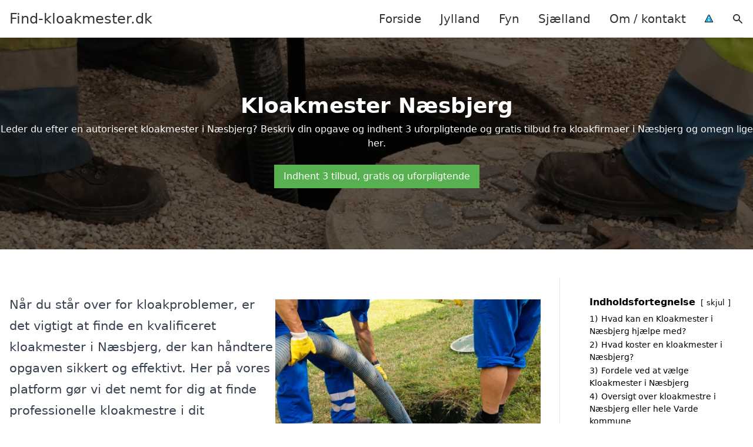

--- FILE ---
content_type: text/html; charset=UTF-8
request_url: https://find-kloakmester.dk/jylland/naesbjerg/
body_size: 15099
content:
<!DOCTYPE html><html lang="da-DK" style="scroll-behavior: smooth;"><head><title>
Kloakmester Næsbjerg - Få professionel hjælp fra erfarne kloakarbejdere og specialister i kloakløsninger. Vi tilbyder skræddersyede løsninger og konkurrencedygtige tilbud til både private og erhvervslivet. Kontakt os nu for en uforpligtende vurdering og kvalitetssikret kloakservice i Næsbjerg og omegn.</title><meta charset="UTF-8"><meta name="viewport" content="width=device-width, initial-scale=1"><link rel="profile" href="http://gmpg.org/xfn/11"><meta http-equiv="X-UA-Compatible" content="ie=edge"><link rel="shortcut icon" href="" type="image/x-icon"><link rel="icon" href="" type="image/x-icon"><meta name='robots' content='index, follow, max-image-preview:large, max-snippet:-1, max-video-preview:-1' /><style>img:is([sizes="auto" i], [sizes^="auto," i]) { contain-intrinsic-size: 3000px 1500px }</style><link rel='dns-prefetch' href='//www.googletagmanager.com'><link rel='dns-prefetch' href='//www.google-analytics.com'><link rel='dns-prefetch' href='//fonts.googleapis.com'><link rel='dns-prefetch' href='//fonts.gstatic.com'><meta name="description" content="Få professionel hjælp fra kloakmestere og kloakarbejdere i Næsbjerg. Se oversigt eller indhent tilbud på kloakservice i dag." /><link rel="canonical" href="https://find-kloakmester.dk/jylland/naesbjerg/" /><meta property="og:locale" content="da_DK" /><meta property="og:type" content="article" /><meta property="og:title" content="Kloakmester Næsbjerg - Få professionel hjælp fra erfarne kloakarbejdere og specialister i kloakløsninger. Vi tilbyder skræddersyede løsninger og konkurrencedygtige tilbud til både private og erhvervslivet. Kontakt os nu for en uforpligtende vurdering og kvalitetssikret kloakservice i Næsbjerg og omegn." /><meta property="og:description" content="Få professionel hjælp fra kloakmestere og kloakarbejdere i Næsbjerg. Se oversigt eller indhent tilbud på kloakservice i dag." /><meta property="og:url" content="https://find-kloakmester.dk/jylland/naesbjerg/" /><meta property="og:site_name" content="Find-kloakmester.dk" /><meta name="twitter:card" content="summary_large_image" /> <script type="application/ld+json" class="yoast-schema-graph">{"@context":"https://schema.org","@graph":[{"@type":"WebPage","@id":"https://find-kloakmester.dk/jylland/naesbjerg/","url":"https://find-kloakmester.dk/jylland/naesbjerg/","name":"Kloakmester Næsbjerg - Få professionel hjælp fra erfarne kloakarbejdere og specialister i kloakløsninger. Vi tilbyder skræddersyede løsninger og konkurrencedygtige tilbud til både private og erhvervslivet. Kontakt os nu for en uforpligtende vurdering og kvalitetssikret kloakservice i Næsbjerg og omegn.","isPartOf":{"@id":"https://find-kloakmester.dk/#website"},"datePublished":"2023-05-14T07:34:56+00:00","description":"Få professionel hjælp fra kloakmestere og kloakarbejdere i Næsbjerg. Se oversigt eller indhent tilbud på kloakservice i dag.","breadcrumb":{"@id":"https://find-kloakmester.dk/jylland/naesbjerg/#breadcrumb"},"inLanguage":"da-DK","potentialAction":[{"@type":"ReadAction","target":["https://find-kloakmester.dk/jylland/naesbjerg/"]}]},{"@type":"BreadcrumbList","@id":"https://find-kloakmester.dk/jylland/naesbjerg/#breadcrumb","itemListElement":[{"@type":"ListItem","position":1,"name":"Jylland","item":"https://find-kloakmester.dk/jylland/"},{"@type":"ListItem","position":2,"name":"Næsbjerg"}]},{"@type":"WebSite","@id":"https://find-kloakmester.dk/#website","url":"https://find-kloakmester.dk/","name":"Find-kloakmester.dk","description":"-","potentialAction":[{"@type":"SearchAction","target":{"@type":"EntryPoint","urlTemplate":"https://find-kloakmester.dk/?s={search_term_string}"},"query-input":{"@type":"PropertyValueSpecification","valueRequired":true,"valueName":"search_term_string"}}],"inLanguage":"da-DK"}]}</script> <link data-optimized="1" rel='stylesheet' id='wp-block-library-css' href='https://find-kloakmester.dk/wp-content/litespeed/css/e7b6cd80dc64c6e83a4d6d1ab16e5b41.css?ver=59574' type='text/css' media='all' /><style id='classic-theme-styles-inline-css' type='text/css'>/*! This file is auto-generated */
.wp-block-button__link{color:#fff;background-color:#32373c;border-radius:9999px;box-shadow:none;text-decoration:none;padding:calc(.667em + 2px) calc(1.333em + 2px);font-size:1.125em}.wp-block-file__button{background:#32373c;color:#fff;text-decoration:none}</style><style id='global-styles-inline-css' type='text/css'>:root{--wp--preset--aspect-ratio--square: 1;--wp--preset--aspect-ratio--4-3: 4/3;--wp--preset--aspect-ratio--3-4: 3/4;--wp--preset--aspect-ratio--3-2: 3/2;--wp--preset--aspect-ratio--2-3: 2/3;--wp--preset--aspect-ratio--16-9: 16/9;--wp--preset--aspect-ratio--9-16: 9/16;--wp--preset--color--black: #000000;--wp--preset--color--cyan-bluish-gray: #abb8c3;--wp--preset--color--white: #ffffff;--wp--preset--color--pale-pink: #f78da7;--wp--preset--color--vivid-red: #cf2e2e;--wp--preset--color--luminous-vivid-orange: #ff6900;--wp--preset--color--luminous-vivid-amber: #fcb900;--wp--preset--color--light-green-cyan: #7bdcb5;--wp--preset--color--vivid-green-cyan: #00d084;--wp--preset--color--pale-cyan-blue: #8ed1fc;--wp--preset--color--vivid-cyan-blue: #0693e3;--wp--preset--color--vivid-purple: #9b51e0;--wp--preset--gradient--vivid-cyan-blue-to-vivid-purple: linear-gradient(135deg,rgba(6,147,227,1) 0%,rgb(155,81,224) 100%);--wp--preset--gradient--light-green-cyan-to-vivid-green-cyan: linear-gradient(135deg,rgb(122,220,180) 0%,rgb(0,208,130) 100%);--wp--preset--gradient--luminous-vivid-amber-to-luminous-vivid-orange: linear-gradient(135deg,rgba(252,185,0,1) 0%,rgba(255,105,0,1) 100%);--wp--preset--gradient--luminous-vivid-orange-to-vivid-red: linear-gradient(135deg,rgba(255,105,0,1) 0%,rgb(207,46,46) 100%);--wp--preset--gradient--very-light-gray-to-cyan-bluish-gray: linear-gradient(135deg,rgb(238,238,238) 0%,rgb(169,184,195) 100%);--wp--preset--gradient--cool-to-warm-spectrum: linear-gradient(135deg,rgb(74,234,220) 0%,rgb(151,120,209) 20%,rgb(207,42,186) 40%,rgb(238,44,130) 60%,rgb(251,105,98) 80%,rgb(254,248,76) 100%);--wp--preset--gradient--blush-light-purple: linear-gradient(135deg,rgb(255,206,236) 0%,rgb(152,150,240) 100%);--wp--preset--gradient--blush-bordeaux: linear-gradient(135deg,rgb(254,205,165) 0%,rgb(254,45,45) 50%,rgb(107,0,62) 100%);--wp--preset--gradient--luminous-dusk: linear-gradient(135deg,rgb(255,203,112) 0%,rgb(199,81,192) 50%,rgb(65,88,208) 100%);--wp--preset--gradient--pale-ocean: linear-gradient(135deg,rgb(255,245,203) 0%,rgb(182,227,212) 50%,rgb(51,167,181) 100%);--wp--preset--gradient--electric-grass: linear-gradient(135deg,rgb(202,248,128) 0%,rgb(113,206,126) 100%);--wp--preset--gradient--midnight: linear-gradient(135deg,rgb(2,3,129) 0%,rgb(40,116,252) 100%);--wp--preset--font-size--small: 13px;--wp--preset--font-size--medium: 20px;--wp--preset--font-size--large: 36px;--wp--preset--font-size--x-large: 42px;--wp--preset--spacing--20: 0.44rem;--wp--preset--spacing--30: 0.67rem;--wp--preset--spacing--40: 1rem;--wp--preset--spacing--50: 1.5rem;--wp--preset--spacing--60: 2.25rem;--wp--preset--spacing--70: 3.38rem;--wp--preset--spacing--80: 5.06rem;--wp--preset--shadow--natural: 6px 6px 9px rgba(0, 0, 0, 0.2);--wp--preset--shadow--deep: 12px 12px 50px rgba(0, 0, 0, 0.4);--wp--preset--shadow--sharp: 6px 6px 0px rgba(0, 0, 0, 0.2);--wp--preset--shadow--outlined: 6px 6px 0px -3px rgba(255, 255, 255, 1), 6px 6px rgba(0, 0, 0, 1);--wp--preset--shadow--crisp: 6px 6px 0px rgba(0, 0, 0, 1);}:where(.is-layout-flex){gap: 0.5em;}:where(.is-layout-grid){gap: 0.5em;}body .is-layout-flex{display: flex;}.is-layout-flex{flex-wrap: wrap;align-items: center;}.is-layout-flex > :is(*, div){margin: 0;}body .is-layout-grid{display: grid;}.is-layout-grid > :is(*, div){margin: 0;}:where(.wp-block-columns.is-layout-flex){gap: 2em;}:where(.wp-block-columns.is-layout-grid){gap: 2em;}:where(.wp-block-post-template.is-layout-flex){gap: 1.25em;}:where(.wp-block-post-template.is-layout-grid){gap: 1.25em;}.has-black-color{color: var(--wp--preset--color--black) !important;}.has-cyan-bluish-gray-color{color: var(--wp--preset--color--cyan-bluish-gray) !important;}.has-white-color{color: var(--wp--preset--color--white) !important;}.has-pale-pink-color{color: var(--wp--preset--color--pale-pink) !important;}.has-vivid-red-color{color: var(--wp--preset--color--vivid-red) !important;}.has-luminous-vivid-orange-color{color: var(--wp--preset--color--luminous-vivid-orange) !important;}.has-luminous-vivid-amber-color{color: var(--wp--preset--color--luminous-vivid-amber) !important;}.has-light-green-cyan-color{color: var(--wp--preset--color--light-green-cyan) !important;}.has-vivid-green-cyan-color{color: var(--wp--preset--color--vivid-green-cyan) !important;}.has-pale-cyan-blue-color{color: var(--wp--preset--color--pale-cyan-blue) !important;}.has-vivid-cyan-blue-color{color: var(--wp--preset--color--vivid-cyan-blue) !important;}.has-vivid-purple-color{color: var(--wp--preset--color--vivid-purple) !important;}.has-black-background-color{background-color: var(--wp--preset--color--black) !important;}.has-cyan-bluish-gray-background-color{background-color: var(--wp--preset--color--cyan-bluish-gray) !important;}.has-white-background-color{background-color: var(--wp--preset--color--white) !important;}.has-pale-pink-background-color{background-color: var(--wp--preset--color--pale-pink) !important;}.has-vivid-red-background-color{background-color: var(--wp--preset--color--vivid-red) !important;}.has-luminous-vivid-orange-background-color{background-color: var(--wp--preset--color--luminous-vivid-orange) !important;}.has-luminous-vivid-amber-background-color{background-color: var(--wp--preset--color--luminous-vivid-amber) !important;}.has-light-green-cyan-background-color{background-color: var(--wp--preset--color--light-green-cyan) !important;}.has-vivid-green-cyan-background-color{background-color: var(--wp--preset--color--vivid-green-cyan) !important;}.has-pale-cyan-blue-background-color{background-color: var(--wp--preset--color--pale-cyan-blue) !important;}.has-vivid-cyan-blue-background-color{background-color: var(--wp--preset--color--vivid-cyan-blue) !important;}.has-vivid-purple-background-color{background-color: var(--wp--preset--color--vivid-purple) !important;}.has-black-border-color{border-color: var(--wp--preset--color--black) !important;}.has-cyan-bluish-gray-border-color{border-color: var(--wp--preset--color--cyan-bluish-gray) !important;}.has-white-border-color{border-color: var(--wp--preset--color--white) !important;}.has-pale-pink-border-color{border-color: var(--wp--preset--color--pale-pink) !important;}.has-vivid-red-border-color{border-color: var(--wp--preset--color--vivid-red) !important;}.has-luminous-vivid-orange-border-color{border-color: var(--wp--preset--color--luminous-vivid-orange) !important;}.has-luminous-vivid-amber-border-color{border-color: var(--wp--preset--color--luminous-vivid-amber) !important;}.has-light-green-cyan-border-color{border-color: var(--wp--preset--color--light-green-cyan) !important;}.has-vivid-green-cyan-border-color{border-color: var(--wp--preset--color--vivid-green-cyan) !important;}.has-pale-cyan-blue-border-color{border-color: var(--wp--preset--color--pale-cyan-blue) !important;}.has-vivid-cyan-blue-border-color{border-color: var(--wp--preset--color--vivid-cyan-blue) !important;}.has-vivid-purple-border-color{border-color: var(--wp--preset--color--vivid-purple) !important;}.has-vivid-cyan-blue-to-vivid-purple-gradient-background{background: var(--wp--preset--gradient--vivid-cyan-blue-to-vivid-purple) !important;}.has-light-green-cyan-to-vivid-green-cyan-gradient-background{background: var(--wp--preset--gradient--light-green-cyan-to-vivid-green-cyan) !important;}.has-luminous-vivid-amber-to-luminous-vivid-orange-gradient-background{background: var(--wp--preset--gradient--luminous-vivid-amber-to-luminous-vivid-orange) !important;}.has-luminous-vivid-orange-to-vivid-red-gradient-background{background: var(--wp--preset--gradient--luminous-vivid-orange-to-vivid-red) !important;}.has-very-light-gray-to-cyan-bluish-gray-gradient-background{background: var(--wp--preset--gradient--very-light-gray-to-cyan-bluish-gray) !important;}.has-cool-to-warm-spectrum-gradient-background{background: var(--wp--preset--gradient--cool-to-warm-spectrum) !important;}.has-blush-light-purple-gradient-background{background: var(--wp--preset--gradient--blush-light-purple) !important;}.has-blush-bordeaux-gradient-background{background: var(--wp--preset--gradient--blush-bordeaux) !important;}.has-luminous-dusk-gradient-background{background: var(--wp--preset--gradient--luminous-dusk) !important;}.has-pale-ocean-gradient-background{background: var(--wp--preset--gradient--pale-ocean) !important;}.has-electric-grass-gradient-background{background: var(--wp--preset--gradient--electric-grass) !important;}.has-midnight-gradient-background{background: var(--wp--preset--gradient--midnight) !important;}.has-small-font-size{font-size: var(--wp--preset--font-size--small) !important;}.has-medium-font-size{font-size: var(--wp--preset--font-size--medium) !important;}.has-large-font-size{font-size: var(--wp--preset--font-size--large) !important;}.has-x-large-font-size{font-size: var(--wp--preset--font-size--x-large) !important;}
:where(.wp-block-post-template.is-layout-flex){gap: 1.25em;}:where(.wp-block-post-template.is-layout-grid){gap: 1.25em;}
:where(.wp-block-columns.is-layout-flex){gap: 2em;}:where(.wp-block-columns.is-layout-grid){gap: 2em;}
:root :where(.wp-block-pullquote){font-size: 1.5em;line-height: 1.6;}</style><link data-optimized="1" rel='stylesheet' id='page-list-style-css' href='https://find-kloakmester.dk/wp-content/litespeed/css/44d4d78b59ca6dbb9affc10cfa3ebedb.css?ver=e57aa' type='text/css' media='all' /><link data-optimized="1" rel='stylesheet' id='pilanto_style-css' href='https://find-kloakmester.dk/wp-content/litespeed/css/00e42fb7b147ad2ee14e1dd6ad624f82.css?ver=548a9' type='text/css' media='all' /><link rel="https://api.w.org/" href="https://find-kloakmester.dk/wp-json/" /><link rel="alternate" title="JSON" type="application/json" href="https://find-kloakmester.dk/wp-json/wp/v2/pages/862" /><link rel='shortlink' href='https://find-kloakmester.dk/?p=862' /><meta name="google-site-verification" content="t6yXKJdfwWXL8I5OFEFiwfEi4TyN0yRkOvKhDL5GU60" /><meta name="ahrefs-site-verification" content="48c7db79bf705ba314dec3490fefe300e7b2a5d489025ab14d205b0650ed34b9"> <script charset="UTF-8" type="litespeed/javascript" data-src="//cdn.cookie-script.com/s/755f650a5d33214811aeba746c9f4ac6.js"></script><link href="[data-uri]" rel="icon" type="image/x-icon" /><style type="text/css" id="wp-custom-css">.wp-block-latest-posts li { margin-bottom: 15px; }
.greybox { background: #F1F1F1; padding: 1.5em; }
.prose-lg .greybox h2 {margin-top: 0em;}
.bluebox { background: #e7f8fb; padding: 1.5em; }
.prose-lg .bluebox h2 {margin-top: 0em;}



.page-id-8 .page-list li, .page-id-10 .page-list li, .page-id-134 .page-list li  {
    margin: 0 1em 1em 0;
    padding: 0;
    float: left;
}


.page-id-8 .page-list>li>:first-child, .page-id-8 .page-list>li>:last-child { margin: 0; }
.page-id-10 .page-list>li>:first-child, .page-id-10 .page-list>li>:last-child { margin: 0; }
.page-id-134 .page-list>li>:first-child, .page-id-134 .page-list>li>:last-child { margin: 0; }

.page-id-8 .page-list>li:before, .page-id-10 .page-list>li:before, .page-id-134 .page-list>li:before {
    content: none;
}


.page-id-8 .page-list li a, .page-id-10 .page-list li a, .page-id-134 .page-list li a {
    white-space: nowrap;
    padding: 13px 17px;
    display: block;
    min-width: 250px;
    border-radius: 5px;
    display: inline-block;
    text-align: center;
    color: #ffffff;
    background: #1e73be;
    font-size: 0.85em;
    text-decoration: none;
}

.page-id-8 .page-list li a:hover, .page-id-10 .page-list li a:hover, .page-id-134 .page-list li a:hover { background: #000000; color: #ffffff; }

.page-id-8 .page-list, .page-id-10 .page-list, .page-id-134 .page-list { clear:right; }</style><style>:root {
            --color-header-background: #ffffff;
            --color-header-submenu: #ebebeb;
            --color-header-submenu-submenu: #e0e0e0;
            --color-header-links: #333;
            --color-header-links_hover: #686868;
            --color-link-color: #1e73be;
            --color-link-color-hover: #1e3dbc;
            --color-button-background: #333;
            --color-button-background-hover: #333;
            --color-button-text: #fff;

        }

        [x-cloak] {
            display: none;
        }</style></head><body class="wp-singular page-template-default page page-id-862 page-child parent-pageid-8 wp-theme-Pilanto-WP-theme-master font-sans"><div id="top" class="h-12 md:h-16 extra-spacing"></div><header
class="fixed inset-x-0 top-0 z-30 shadow-md admin-bar-distance main-header"
:class="{'nav-active': show_menu, 'search-active': show_search}"
style="background-color: var(--color-header-background);"
x-data="{show_menu: false, show_search: false}"><div
class="container flex items-center justify-between h-12 px-4 mx-auto md:h-16"
style="background-color: var(--color-header-background);"
><div class="md:ml-4 xl:ml-0"><a href="https://find-kloakmester.dk/" class="block text-2xl">
Find-kloakmester.dk                            </a></div><div class="header-menu lg:flex lg:h-full"><div class="items-center header-menu-container lg:flex lg:h-full"><div class="menu-main-container"><ul id="menu-main" class="lg:flex list-reset lg:h-full"><li id="menu-item-28" class="menu-item menu-item-type-post_type menu-item-object-page menu-item-home menu-item-28"><a href="https://find-kloakmester.dk/">Forside</a></li><li id="menu-item-3719" class="menu-item menu-item-type-post_type menu-item-object-page current-page-ancestor menu-item-3719"><a href="https://find-kloakmester.dk/jylland/">Jylland</a></li><li id="menu-item-3720" class="menu-item menu-item-type-post_type menu-item-object-page menu-item-3720"><a href="https://find-kloakmester.dk/fyn/">Fyn</a></li><li id="menu-item-3721" class="menu-item menu-item-type-post_type menu-item-object-page menu-item-3721"><a href="https://find-kloakmester.dk/sjaelland/">Sjælland</a></li><li id="menu-item-31" class="menu-item menu-item-type-post_type menu-item-object-page menu-item-31"><a href="https://find-kloakmester.dk/om/">Om / kontakt</a></li><li id="menu-item-37" class="menu-item menu-item-type-custom menu-item-object-custom menu-item-37"><a href="/betingelser/"><img data-lazyloaded="1" src="[data-uri]" data-src="/wp-content/uploads/2023/03/iconsmall.png" width="14" height="13" alt="Betingelser" /><noscript><img src="/wp-content/uploads/2023/03/iconsmall.png" width="14" height="13" alt="Betingelser" /></noscript></a></li></ul></div><div
class="items-center hidden pl-4 cursor-pointer lg:flex lg:h-full"
@click="show_search = !show_search"
>
<svg class="w-5 h-5" fill="currentColor" viewBox="0 0 20 20" xmlns="http://www.w3.org/2000/svg"><path fill-rule="evenodd" d="M8 4a4 4 0 100 8 4 4 0 000-8zM2 8a6 6 0 1110.89 3.476l4.817 4.817a1 1 0 01-1.414 1.414l-4.816-4.816A6 6 0 012 8z" clip-rule="evenodd"></path></svg></div><form role="search" method="get" id="searchform" class="searchform" action="https://find-kloakmester.dk/"><div>
<label class="screen-reader-text" for="s">Søg efter:</label>
<input type="text" value="" name="s" id="s" />
<input type="submit" id="searchsubmit" value="Søg" /></div></form></div></div><div class="flex items-center justify-end w-12 lg:hidden">
<a
@click.prevent="show_menu = !show_menu"
href="#"
class="flex items-center"
>
<span class="mr-4 nav-opener">
<span>menu</span>
</span>
<span
class="w-12 text-sm font-light"
x-show="!show_menu"
>
Menu                </span>
<span
class="w-12 text-sm font-light"
x-show="show_menu"
x-cloak
>
Luk                </span>
</a></div></div></header><div class=""><div class="relative py-10 mb-12 overflow-hidden md:py-24"><div class="absolute inset-0 z-10 bg-black" style="opacity: 60%;"></div><div class="absolute inset-0 z-0">
<img data-lazyloaded="1" src="[data-uri]" width="2560" height="500" data-src="https://find-kloakmester.dk/wp-content/uploads/2023/09/kloakarbejdere.jpg.webp" class="w-full h-full object-cover" alt="Kloakarbejdere" decoding="async" fetchpriority="high" data-srcset="https://find-kloakmester.dk/wp-content/uploads/2023/09/kloakarbejdere.jpg.webp 2560w, https://find-kloakmester.dk/wp-content/uploads/2023/09/kloakarbejdere-527x103.jpg.webp 527w, https://find-kloakmester.dk/wp-content/uploads/2023/09/kloakarbejdere-1095x214.jpg.webp 1095w, https://find-kloakmester.dk/wp-content/uploads/2023/09/kloakarbejdere-768x150.jpg.webp 768w, https://find-kloakmester.dk/wp-content/uploads/2023/09/kloakarbejdere-1536x300.jpg.webp 1536w, https://find-kloakmester.dk/wp-content/uploads/2023/09/kloakarbejdere-2048x400.jpg.webp 2048w" data-sizes="(max-width: 2560px) 100vw, 2560px" /><noscript><img width="2560" height="500" src="https://find-kloakmester.dk/wp-content/uploads/2023/09/kloakarbejdere.jpg.webp" class="w-full h-full object-cover" alt="Kloakarbejdere" decoding="async" fetchpriority="high" srcset="https://find-kloakmester.dk/wp-content/uploads/2023/09/kloakarbejdere.jpg.webp 2560w, https://find-kloakmester.dk/wp-content/uploads/2023/09/kloakarbejdere-527x103.jpg.webp 527w, https://find-kloakmester.dk/wp-content/uploads/2023/09/kloakarbejdere-1095x214.jpg.webp 1095w, https://find-kloakmester.dk/wp-content/uploads/2023/09/kloakarbejdere-768x150.jpg.webp 768w, https://find-kloakmester.dk/wp-content/uploads/2023/09/kloakarbejdere-1536x300.jpg.webp 1536w, https://find-kloakmester.dk/wp-content/uploads/2023/09/kloakarbejdere-2048x400.jpg.webp 2048w" sizes="(max-width: 2560px) 100vw, 2560px" /></noscript></div><div class="container relative z-20 mx-auto"><h1 class="mb-2 text-2xl font-bold text-center text-white md:text-4xl">
Kloakmester Næsbjerg</h1><div class="text-center text-white"><p>Leder du efter en autoriseret kloakmester i Næsbjerg? Beskriv din opgave og indhent 3 uforpligtende og gratis tilbud fra kloakfirmaer i Næsbjerg og omegn lige her.</p></div><div class="flex flex-wrap justify-center mt-4">
<a
href="https://www.partner-ads.com/dk/klikbanner.php?partnerid=15447&bannerid=25692&htmlurl=https://www.3byggetilbud.dk/tilbud/kloak/"
class="inline-block px-4 py-2 m-2 transition duration-200 hover:opacity-90"
style="background:#58b151;color: #ffffff;"
target="_blank"
>Indhent 3 tilbud, gratis og uforpligtende</a></div></div></div><div class="container px-4 mx-auto mb-12 lg:flex"><div class="flex-grow max-w-full prose prose-lg lg:w-0 content lg:pr-8 lg:border-r"><div class="wp-block-columns is-layout-flex wp-container-core-columns-is-layout-9d6595d7 wp-block-columns-is-layout-flex"><div class="wp-block-column is-layout-flow wp-block-column-is-layout-flow"><p>Når du står over for kloakproblemer, er det vigtigt at finde en kvalificeret kloakmester i Næsbjerg, der kan håndtere opgaven sikkert og effektivt. Her på vores platform gør vi det nemt for dig at finde professionelle kloakmestre i dit lokalområde, så du kan få den hjælp, du har brug for.</p><p>Uanset om du har brug for inspektion, reparation eller installation, kan du hurtigt indhente tilbud fra erfarne fagfolk, der kender til alle de specifikke udfordringer, der kan opstå. Lad os hjælpe dig med at få det rette tilbud fra en pålidelig kloakmester i Næsbjerg.</p><a href="https://www.partner-ads.com/dk/klikbanner.php?partnerid=15447&amp;bannerid=25692&amp;htmlurl=https://www.3byggetilbud.dk/tilbud/kloak/" class="py-2 px-4 transition no-underline duration-200hover:opacity-90 cta-button inline-block" style="background: #58b151;color: #ffffff;text-decoration: none;" target="_blank" rel="nofollow">Indhent 3 tilbud, gratis og uforpligtende</a></div><div class="wp-block-column is-layout-flow wp-block-column-is-layout-flow"><figure class="wp-block-image size-full"><img data-lazyloaded="1" src="[data-uri]" decoding="async" width="1000" height="666" data-src="https://find-kloakmester.dk/wp-content/uploads/2023/09/kloakmester-paa-arbejde.jpg" alt="Kloakmester på arbejde" class="wp-image-3730" data-srcset="https://find-kloakmester.dk/wp-content/uploads/2023/09/kloakmester-paa-arbejde.jpg 1000w, https://find-kloakmester.dk/wp-content/uploads/2023/09/kloakmester-paa-arbejde-527x351.jpg.webp 527w, https://find-kloakmester.dk/wp-content/uploads/2023/09/kloakmester-paa-arbejde-768x511.jpg.webp 768w" data-sizes="(max-width: 1000px) 100vw, 1000px"><noscript><img decoding="async" width="1000" height="666" src="https://find-kloakmester.dk/wp-content/uploads/2023/09/kloakmester-paa-arbejde.jpg" alt="Kloakmester på arbejde" class="wp-image-3730" srcset="https://find-kloakmester.dk/wp-content/uploads/2023/09/kloakmester-paa-arbejde.jpg 1000w, https://find-kloakmester.dk/wp-content/uploads/2023/09/kloakmester-paa-arbejde-527x351.jpg.webp 527w, https://find-kloakmester.dk/wp-content/uploads/2023/09/kloakmester-paa-arbejde-768x511.jpg.webp 768w" sizes="(max-width: 1000px) 100vw, 1000px"></noscript></figure></div></div><div class="lwptoc lwptoc-autoWidth lwptoc-baseItems lwptoc-inherit" data-smooth-scroll="1" data-smooth-scroll-offset="100"><div class="lwptoc_i"><div class="lwptoc_header">
<b class="lwptoc_title">Indholdsfortegnelse</b>                    <span class="lwptoc_toggle">
<a href="#" class="lwptoc_toggle_label" data-label="vis">skjul</a>            </span></div><div class="lwptoc_items lwptoc_items-visible"><ul class="lwptoc_itemWrap"><li class="lwptoc_item">    <a href="#hvad-kan-en-kloakmester-i-naesbjerg-hjaelpe-med">
<span class="lwptoc_item_number">1)</span>
<span class="lwptoc_item_label">Hvad kan en Kloakmester i Næsbjerg hjælpe med?</span>
</a></li><li class="lwptoc_item">    <a href="#hvad-koster-en-kloakmester-i-naesbjerg">
<span class="lwptoc_item_number">2)</span>
<span class="lwptoc_item_label">Hvad koster en kloakmester i Næsbjerg?</span>
</a></li><li class="lwptoc_item">    <a href="#fordele-ved-at-vaelge-kloakmester-i-naesbjerg">
<span class="lwptoc_item_number">3)</span>
<span class="lwptoc_item_label">Fordele ved at vælge Kloakmester i Næsbjerg</span>
</a></li><li class="lwptoc_item">    <a href="#oversigt-over-kloakmestre-i-naesbjerg-eller-hele-varde-kommune">
<span class="lwptoc_item_number">4)</span>
<span class="lwptoc_item_label">Oversigt over kloakmestre i Næsbjerg eller hele Varde kommune</span>
</a></li><li class="lwptoc_item">    <a href="#sog-efter-en-dygtig-kloakmester-i-de-omkringliggende-byer-til-naesbjerg">
<span class="lwptoc_item_number">5)</span>
<span class="lwptoc_item_label">Søg efter en dygtig Kloakmester i de omkringliggende byer til Næsbjerg?</span>
</a></li><li class="lwptoc_item">    <a href="#find-en-kloakmester-i-hele-danmark">
<span class="lwptoc_item_number">6)</span>
<span class="lwptoc_item_label">Find en kloakmester i hele Danmark</span>
</a></li></ul></div></div></div><h2><span id="hvad-kan-en-kloakmester-i-naesbjerg-hjaelpe-med"><span id="hvad-kan-en-kloakmester-i-naesbjerg-hjaelpe-med"><span id="hvad-kan-en-kloakmester-i-naesbjerg-hjaelpe-med">Hvad kan en Kloakmester i Næsbjerg hjælpe med?</span></span></span></h2><p>En kloakmester i Næsbjerg er en uvurderlig ressource, når det kommer til håndtering af kloak- og afløbsproblemer. Uanset om du står over for små reparationer eller større anlægsarbejde, er det vigtigt at finde en kompetent fagperson, der kan sikre, at dine kloaksystemer fungerer korrekt. Kloakmesteren har både den nødvendige ekspertise og det rette udstyr til at løse en række problemer, du måske står overfor i dit hjem eller virksomhed. Her er nogle af de opgaver, en kloakmester typisk kan hjælpe med:</p><ul><li><strong>Inspektion af kloak og afløb:</strong> Kloakmesteren kan udføre en grundig inspektion af dit kloaksystem for at identificere skader, tilstopninger eller andre problemer.</li><li><strong>Rensning af tilstoppede afløb:</strong> Hvis du oplever, at vandet ikke løber ordentligt væk, kan kloakmesteren rense dine afløb og sikre, at vandet ledes korrekt væk fra dine installationer.</li><li><strong>Reparation af kloakker:</strong> I tilfælde af skader såsom sprækker eller brud på rørene, kan kloakmesteren udføre de nødvendige reparationer for at forhindre yderligere skader.</li><li><strong>Opbygning af nye kloaksystemer:</strong> Hvis du bygger nyt eller renoverer, kan en kloakmester designe og installere et effektivt kloaksystem, der opfylder lokale forskrifter og dine behov.</li><li><strong>Stormvandsløsninger:</strong> Kloakmesteren kan også hjælpe med at håndtere regnvand og stormvand ved at installere passende drænsystemer.</li><li><strong>Videoinspektion:</strong> Med moderne teknologi kan kloakmesteren udføre videoinspektion af dine rør for at få en præcis vurdering af tilstanden.</li><li><strong>Vedligeholdelse af kloaksystemer:</strong> Regelmæssig vedligeholdelse kan forlænge levetiden på dit kloaksystem og forebygge fremtidige problemer. Kloakmesteren kan hjælpe med planlægning og udførelse af vedligeholdelsesopgaver.</li></ul><p>Det er vigtigt at vælge en lokal kloakmester i Næsbjerg, da de har kendskab til områdets kloakforhold og kan reagere hurtigt i tilfælde af nødsituationer. En lokal fagmand kan også give dig løbende rådgivning om, hvordan du bedst passer på dit kloaksystem, og hvilke forebyggende foranstaltninger du kan tage.</p><p>Når du leder efter en kloakmester, er det en god idé at indhente tilbud fra flere forskellige firmaer. Dette kan give dig mulighed for at sammenligne priser, tjenester og anmeldelser fra tidligere kunder. Hos find-kloakmester.dk kan du nemt få overblik over kloakmestere i dit område og anmode om tilbud, så du kan få det bedste valg til dine behov.</p><p>Glem ikke, at en god kloakmester ikke kun er en teknisk ekspert, men også en partner, der kan hjælpe med at sikre, at dit hjem eller din virksomhed forbliver fri for vandproblemer og kloakrelaterede udfordringer. Ved at vælge en professionel og erfaren kloakmester sikrer du, at dit kloaksystem fungerer optimalt og at dit hjem forbliver sikkert og komfortabelt.</p><a href="https://www.partner-ads.com/dk/klikbanner.php?partnerid=15447&amp;bannerid=25692&amp;htmlurl=https://www.3byggetilbud.dk/tilbud/kloak/" class="py-2 px-4 transition no-underline duration-200hover:opacity-90 cta-button inline-block" style="background: #58b151;color: #ffffff;text-decoration: none;" target="_blank" rel="nofollow">Indhent 3 tilbud, gratis og uforpligtende</a><h2><span id="hvad-koster-en-kloakmester-i-naesbjerg"><span id="hvad-koster-en-kloakmester-i-naesbjerg"><span id="hvad-koster-en-kloakmester-i-naesbjerg">Hvad koster en kloakmester i Næsbjerg?</span></span></span></h2><p>Når du står overfor behovet for en kloakmester i Næsbjerg, er det naturligt at undre sig over, hvad udgifterne vil være. Prisen på kloakarbejde kan variere afhængigt af flere faktorer som størrelsen på opgaven, det nødvendige udstyr og den tid, der skal bruges. Generelt kan du forvente at betale mellem 500 og 1.500 kroner i timen, men det er ofte en god idé at indhente flere tilbud for at sikre, at du får en fair pris.</p><p>Når du leder efter en kvalificeret kloakmester, er her nogle elementer at holde øje med:</p><ul><li>Erfaring og uddannelse</li><li>Referencer fra tidligere kunder</li><li>Transportomkostninger</li><li>Materielomkostninger</li><li>Eventuelle tillæg ved akutte opgaver</li></ul><p>Brug find-kloakmester.dk til nemt at finde og sammenligne kloakmestere i Næsbjerg og få skræddersyede tilbud. Dermed kan du tage en informeret beslutning, der passer til dine behov og budget.</p><a href="https://www.partner-ads.com/dk/klikbanner.php?partnerid=15447&amp;bannerid=25692&amp;htmlurl=https://www.3byggetilbud.dk/tilbud/kloak/" class="py-2 px-4 transition no-underline duration-200hover:opacity-90 cta-button inline-block" style="background: #58b151;color: #ffffff;text-decoration: none;" target="_blank" rel="nofollow">Indhent 3 tilbud, gratis og uforpligtende</a><h2><span id="fordele-ved-at-vaelge-kloakmester-i-naesbjerg"><span id="fordele-ved-at-vaelge-kloakmester-i-naesbjerg"><span id="fordele-ved-at-vaelge-kloakmester-i-naesbjerg">Fordele ved at vælge Kloakmester i Næsbjerg</span></span></span></h2><p>Når du står over for kloakproblemer, er det vigtigt at vælge en professionel kloakmester i Næsbjerg. En lokal kloakmester har den nødvendige erfaring og kendskab til de specifikke forhold i området, hvilket kan være en stor fordel, når der skal løses udfordringer med drænsystemer, tilslutninger eller vedligeholdelse. Når du vælger en lokal ekspert, sikrer du, at opgaven bliver udført hurtigt og effektivt, da vedkommende kender de lokale bestemmelser og de bedste løsninger for netop dit hus og grund.</p><p>Her er nogle af fordelene ved at vælge en kloakmester i Næsbjerg:</p><ul><li>Ekspertise i lokale forhold og regulativer.</li><li>Skarpe priser på tilbud, da du lokaliserer håndværkere tæt på.</li><li>Kortere responstid ved akut behov.</li><li>Mulighed for personlig service og rådgivning, der tager udgangspunkt i dine specifikke behov.</li></ul><p>Uanset om du har brug for rådgivning, vedligeholdelse eller reparationer, kan du finde en kompetent kloakmester gennem vores platform. Bestil et skræddersyet tilbud og oplev fordelene ved at samarbejde med en lokal fagmand.</p><a href="https://www.partner-ads.com/dk/klikbanner.php?partnerid=15447&amp;bannerid=25692&amp;htmlurl=https://www.3byggetilbud.dk/tilbud/kloak/" class="py-2 px-4 transition no-underline duration-200hover:opacity-90 cta-button inline-block" style="background: #58b151;color: #ffffff;text-decoration: none;" target="_blank" rel="nofollow">Indhent 3 tilbud, gratis og uforpligtende</a><h2 class="wp-block-heading"><span id="oversigt-over-kloakmestre-i-naesbjerg-eller-hele-varde-kommune"><span id="oversigt-over-kloakmestre-i-naesbjerg-eller-hele-varde-kommune">Oversigt over kloakmestre i Næsbjerg eller hele Varde kommune</span></span></h2><p>Find en autoriseret kloakmester med stor erfaring i Næsbjerg eller Varde kommune i oversigten herunder.</p>Vi fandt 16 kloakmestre i Næsbjerg. Find en kloakarbejder eller kloakmester i Næsbjerg og omegn herunder.
I hele Varde kommunefindes der flere kloakmestre, hvis du vil udvide din søgning efter en dygtig kloakarbejder.<div class="craftman-wrapper"><div class="craftman-container"><div class="craftman-title">
A. Johnsen Entreprenør og Maskinudlejning ApS</div><div><div>
Torrupvej                    18,
6800 Varde</div><div>
Ansatte:</div><div>
Startdato: 07. juni 2019,</div><div>
Virksomhedsform: Anpartsselskab</div></div></div><div class="craftman-container"><div class="craftman-title">
A.A Entreprise</div><div><div>
Lundvej                    148,
6800 Varde</div><div>
Ansatte:</div><div>
Startdato: 19. april 2020,</div><div>
Virksomhedsform: Enkeltmandsvirksomhed</div></div></div><div class="craftman-container"><div class="craftman-title">
ENTREPRENØR OG AUT. KLOAKMESTER HENRIK BLOMGREEN ApS</div><div><div>
Nymandsgade                    4,
6870 ølgod</div><div>
Ansatte: 6</div><div>
Startdato: 10. marts 2003,</div><div>
Virksomhedsform: Anpartsselskab</div></div></div><div class="craftman-container"><div class="craftman-title">
Finn Graversen Aut. Kloakmester ApS</div><div><div>
Grøntoften                    18,
6800 Varde</div><div>
Ansatte:</div><div>
Startdato: 11. august 2022,</div><div>
Virksomhedsform: Anpartsselskab</div></div></div><div class="craftman-container"><div class="craftman-title">
Henneberg Murer &amp; Entreprenør ApS</div><div><div>
Skrænten                    27,
6870 ølgod</div><div>
Ansatte:</div><div>
Startdato: 18. december 2019,</div><div>
Virksomhedsform: Anpartsselskab</div></div></div><div class="craftman-container"><div class="craftman-title">
HO KLOAKSERVICE ApS</div><div><div>
Tane Hedevej                    55,
6857 Blåvand</div><div>
Ansatte: 3</div><div>
Startdato: 16. oktober 2013,</div><div>
Virksomhedsform: Anpartsselskab</div></div></div><div class="craftman-container"><div class="craftman-title">
JESSENS ENTREPRENØRFORRETNING ApS</div><div><div>
Toldbodvej                    36,
6857 Blåvand</div><div>
Ansatte: 4</div><div>
Startdato: 28. juni 1976,</div><div>
Virksomhedsform: Anpartsselskab</div></div></div><div class="craftman-container"><div class="craftman-title">
Lunde Entreprenørforretning A/S</div><div><div>
Gl. Lundevej                    1,
6830 Nørre  NEBEl</div><div>
Ansatte:</div><div>
Startdato: 02. januar 2020,</div><div>
Virksomhedsform: Aktieselskab</div></div></div><div class="craftman-container"><div class="craftman-title">
MN Entreprenør</div><div><div>
Kvongvej                    152,
6830 Nørre  NEBEl</div><div>
Ansatte:</div><div>
Startdato: 02. august 2025,</div><div>
Virksomhedsform: Enkeltmandsvirksomhed</div></div></div><div class="craftman-container"><div class="craftman-title">
NR. NEBEL ENTREPRENØRFORRETNING A/S</div><div><div>
Tarmvej                    233,
6830 Nørre  NEBEl</div><div>
Ansatte: 12</div><div>
Startdato: 21. april 1999,</div><div>
Virksomhedsform: Aktieselskab</div></div></div><div class="craftman-container"><div class="craftman-title">
Ølgod Entreprenørforretning A/S</div><div><div>
Slotsgade                    32,
6870 ølgod</div><div>
Ansatte: 15</div><div>
Startdato: 03. november 2008,</div><div>
Virksomhedsform: Aktieselskab</div></div></div><div class="craftman-container"><div class="craftman-title">
RJS Entreprenør</div><div><div>
Byparken                    11,
6800 Varde</div><div>
Ansatte:</div><div>
Startdato: 23. juli 2024,</div><div>
Virksomhedsform: Personligt ejet Mindre Virksomhed</div></div></div><div class="craftman-container"><div class="craftman-title">
SKAMSTRUP ENTREPRENØR ApS</div><div><div>
Sønderskovvej                    120,
6800 Varde</div><div>
Ansatte: 12</div><div>
Startdato: 20. november 2013,</div><div>
Virksomhedsform: Anpartsselskab</div></div></div><div class="craftman-container"><div class="craftman-title">
Varde Brolægning &amp; Kloak</div><div><div>
Ortenvej                    186,
6800 Varde</div><div>
Ansatte: 2</div><div>
Startdato: 01. juli 2010,</div><div>
Virksomhedsform: Enkeltmandsvirksomhed</div></div></div><div class="craftman-container"><div class="craftman-title">
Varde Egnens Entreprenørservice v/Per Bødker Ipsen</div><div><div>
Karlsgårdevej                    13,
6800 Varde</div><div>
Ansatte: 0</div><div>
Startdato: 01. juli 1995,</div><div>
Virksomhedsform: Enkeltmandsvirksomhed</div></div></div><div class="craftman-container"><div class="craftman-title">
VARDEEGNENS JORD OG KLOAKSERVICE ApS</div><div><div>
Vesterbækvej                    26,
6800 Varde</div><div>
Ansatte: 4</div><div>
Startdato: 01. marts 2011,</div><div>
Virksomhedsform: Anpartsselskab</div></div></div></div><style>.craftman-wrapper {
        display: grid;
        grid-template-columns: repeat(1, minmax(0, 1fr));
        gap: 1rem;
        margin-top: 20px;
    }

    .craftman-container {
        border: 1px solid #ccc;
        border-radius: 5px;
    }

    .craftman-container > div {
        padding: 10px;
    }

    .craftman-title {
        font-weight: bold;
        background-color: #ccc;
    }

    .craftman-container a {
        display: flex;
        align-items: center;
        text-decoration: none;
    }

    @media (min-width:768px) {
        .craftman-wrapper {
            grid-template-columns: repeat(2, minmax(0, 1fr));
        }
    }</style><h2><span id="sog-efter-en-dygtig-kloakmester-i-de-omkringliggende-byer-til-naesbjerg"><span id="sog-efter-en-dygtig-kloakmester-i-de-omkringliggende-byer-til-naesbjerg"><span id="sog-efter-en-dygtig-kloakmester-i-de-omkringliggende-byer-til-naesbjerg">Søg efter en dygtig Kloakmester i de omkringliggende byer til Næsbjerg?</span></span></span></h2><p>Når du leder efter en kvalificeret <strong>Kloakmester i Næsbjerg</strong>, kan det være en god idé at overveje de nærliggende byer som et supplement til din søgning. Måske er der også dygtige kloakmestre i <a class="pilanto-craftsman-city-link" href="https://find-kloakmester.dk/jylland/esbjerg/">Esbjerg</a>, <a class="pilanto-craftsman-city-link" href="https://find-kloakmester.dk/jylland/varde/">Varde</a>, <a class="pilanto-craftsman-city-link" href="https://find-kloakmester.dk/jylland/ribe/">Ribe</a>, <a class="pilanto-craftsman-city-link" href="https://find-kloakmester.dk/sjaelland/hellebaek/">Hellebæk</a>, <a class="pilanto-craftsman-city-link" href="https://find-kloakmester.dk/jylland/tarm/">Tarm</a> eller <a class="pilanto-craftsman-city-link" href="https://find-kloakmester.dk/jylland/broerup/">Brørup</a>, der kan tilbyde konkurrencedygtige priser og en høj kvalitet af service. Ved at udvide din søgning til omkringliggende områder, øger du chancerne for at finde den mest passende løsning til dine behov.</p><p>Når du søger efter en <strong>Kloakmester i Næsbjerg</strong> eller i de nærliggende byer, kan du overveje følgende faktorer:</p><ul><li>Erfaring og uddannelse</li><li>Kundeanmeldelser og anbefalinger</li><li>Priser og tilbud</li><li>Tilgængelighed og responstid</li><li>Specialiserede services</li></ul><p>Ved at benytte find-kloakmester.dk kan du hurtigt og nemt få overblik over de muligheder, der findes i både Næsbjerg og i de nærliggende byer. Du kan også anmode om tilbud fra forskellige kloakmestre, så du kan sammenligne og finde den bedste pris og service til dit projekt. Uanset om det drejer sig om reparation, installation eller vedligeholdelse, så er du godt på vej til at finde den rette hjælp til dine kloakopgaver.</p><a href="https://www.partner-ads.com/dk/klikbanner.php?partnerid=15447&amp;bannerid=25692&amp;htmlurl=https://www.3byggetilbud.dk/tilbud/kloak/" class="py-2 px-4 transition no-underline duration-200hover:opacity-90 cta-button inline-block" style="background: #58b151;color: #ffffff;text-decoration: none;" target="_blank" rel="nofollow">Indhent 3 tilbud, gratis og uforpligtende</a><h2><span id="find-en-kloakmester-i-hele-danmark"><span id="find-en-kloakmester-i-hele-danmark"><span id="find-en-kloakmester-i-hele-danmark">Find en kloakmester i hele Danmark</span></span></span></h2><p>Hvis du har brug for en kloakmester uden for Næsbjerg, kan du finde professionelle firmaer i andre dele af Danmark. Overvej for eksempel at kontakte en kloakmester i <a href="https://find-kloakmester.dk/jylland/">Jylland</a>, på <a href="https://find-kloakmester.dk/fyn/">Fyn</a> eller på <a href="https://find-kloakmester.dk/sjaelland/">Sjælland</a>. Det er vigtigt at vælge en kvalificeret kloakmester, der kan hjælpe dig med både reparation og vedligeholdelse af kloaksystemet. Husk også at indhente flere tilbud, så du kan vælge den bedst egnede løsning til dit behov.</p><a href="https://www.partner-ads.com/dk/klikbanner.php?partnerid=15447&amp;bannerid=25692&amp;htmlurl=https://www.3byggetilbud.dk/tilbud/kloak/" class="py-2 px-4 transition no-underline duration-200hover:opacity-90 cta-button inline-block" style="background: #58b151;color: #ffffff;text-decoration: none;" target="_blank" rel="nofollow">Indhent 3 tilbud, gratis og uforpligtende</a></div><div class="lg:w-1/4 lg:pl-8"><div id="primary-sidebar" class="primary-sidebar widget-area" role="complementary"><div class="mb-8"><div class="wp-block-group FixedWidget__fixed_widget"><div class="wp-block-group__inner-container is-layout-constrained wp-block-group-is-layout-constrained"><div class="lwptoc lwptoc-autoWidth lwptoc-baseItems lwptoc-inherit" data-smooth-scroll="1" data-smooth-scroll-offset="100"><div class="lwptoc_i"><div class="lwptoc_header">
<b class="lwptoc_title">Indholdsfortegnelse</b>                    <span class="lwptoc_toggle">
<a href="#" class="lwptoc_toggle_label" data-label="vis">skjul</a>            </span></div><div class="lwptoc_items lwptoc_items-visible"><ul class="lwptoc_itemWrap"><li class="lwptoc_item">    <a href="#hvad-kan-en-kloakmester-i-naesbjerg-hjaelpe-med">
<span class="lwptoc_item_number">1)</span>
<span class="lwptoc_item_label">Hvad kan en Kloakmester i Næsbjerg hjælpe med?</span>
</a></li><li class="lwptoc_item">    <a href="#hvad-koster-en-kloakmester-i-naesbjerg">
<span class="lwptoc_item_number">2)</span>
<span class="lwptoc_item_label">Hvad koster en kloakmester i Næsbjerg?</span>
</a></li><li class="lwptoc_item">    <a href="#fordele-ved-at-vaelge-kloakmester-i-naesbjerg">
<span class="lwptoc_item_number">3)</span>
<span class="lwptoc_item_label">Fordele ved at vælge Kloakmester i Næsbjerg</span>
</a></li><li class="lwptoc_item">    <a href="#oversigt-over-kloakmestre-i-naesbjerg-eller-hele-varde-kommune">
<span class="lwptoc_item_number">4)</span>
<span class="lwptoc_item_label">Oversigt over kloakmestre i Næsbjerg eller hele Varde kommune</span>
</a></li><li class="lwptoc_item">    <a href="#sog-efter-en-dygtig-kloakmester-i-de-omkringliggende-byer-til-naesbjerg">
<span class="lwptoc_item_number">5)</span>
<span class="lwptoc_item_label">Søg efter en dygtig Kloakmester i de omkringliggende byer til Næsbjerg?</span>
</a></li><li class="lwptoc_item">    <a href="#find-en-kloakmester-i-hele-danmark">
<span class="lwptoc_item_number">6)</span>
<span class="lwptoc_item_label">Find en kloakmester i hele Danmark</span>
</a></li></ul></div></div></div></div></div></div></div></div></div></div><div class="py-2" style="background-color: #474747;color: #ffffff"><div class="container mx-auto md:flex justify-between px-2 text-sm"><div class="text-center mb-2 md:mb-0">
Copyright 2025 - Pilanto Aps</div><div class="menu-footer-container"><ul id="menu-footer" class="flex list-reset space-x-4 justify-center md:justify-end lg:h-full"><li id="menu-item-32" class="menu-item menu-item-type-post_type menu-item-object-page menu-item-home menu-item-32"><a href="https://find-kloakmester.dk/">Forside</a></li><li id="menu-item-35" class="menu-item menu-item-type-post_type menu-item-object-page menu-item-35"><a href="https://find-kloakmester.dk/om/">Om / kontakt</a></li><li id="menu-item-33" class="menu-item menu-item-type-post_type menu-item-object-page menu-item-33"><a href="https://find-kloakmester.dk/blog/">Blog</a></li><li id="menu-item-105" class="menu-item menu-item-type-post_type menu-item-object-page menu-item-105"><a href="https://find-kloakmester.dk/sitemap/">Sitemap</a></li><li id="menu-item-34" class="menu-item menu-item-type-post_type menu-item-object-page menu-item-privacy-policy menu-item-34"><a rel="privacy-policy" href="https://find-kloakmester.dk/betingelser/">Betingelser</a></li></ul></div></div></div><a
href="#top"
class="bg-gray-200 p-2 fixed bottom-0 right-0 mr-6 mb-6 "
x-data="{show:false}"
:class="{flex: show, hidden: !show}"
@scroll.window="show = window.pageYOffset > 100 ? true : false"
x-cloak=""
>
<svg class="w-6 h-6" fill="currentColor" viewBox="0 0 20 20" xmlns="http://www.w3.org/2000/svg"><path fill-rule="evenodd" d="M14.707 12.707a1 1 0 01-1.414 0L10 9.414l-3.293 3.293a1 1 0 01-1.414-1.414l4-4a1 1 0 011.414 0l4 4a1 1 0 010 1.414z" clip-rule="evenodd"></path></svg>
</a> <script type="speculationrules">{"prefetch":[{"source":"document","where":{"and":[{"href_matches":"\/*"},{"not":{"href_matches":["\/wp-*.php","\/wp-admin\/*","\/wp-content\/uploads\/*","\/wp-content\/*","\/wp-content\/plugins\/*","\/wp-content\/themes\/Pilanto-WP-theme-master\/*","\/*\\?(.+)"]}},{"not":{"selector_matches":"a[rel~=\"nofollow\"]"}},{"not":{"selector_matches":".no-prefetch, .no-prefetch a"}}]},"eagerness":"conservative"}]}</script> <link data-optimized="1" rel='stylesheet' id='lwptoc-main-css' href='https://find-kloakmester.dk/wp-content/litespeed/css/1dc7d9c8bf03c59673bd1fc53a6981bb.css?ver=d3ee4' type='text/css' media='all' /><style id='core-block-supports-inline-css' type='text/css'>.wp-container-core-columns-is-layout-9d6595d7{flex-wrap:nowrap;}</style> <script id="pilanto_app-js-extra" type="litespeed/javascript">var Pilanto={"ajaxurl":"https:\/\/find-kloakmester.dk\/wp-admin\/admin-ajax.php"}</script> <script data-optimized="1" type="litespeed/javascript" data-src="https://find-kloakmester.dk/wp-content/litespeed/js/195c35ee229e33cb4ab0dc4da3f1c313.js?ver=0e03f" id="pilanto_app-js"></script> <script id="q2w3_fixed_widget-js-extra" type="litespeed/javascript">var q2w3_sidebar_options=[{"use_sticky_position":!1,"margin_top":100,"margin_bottom":0,"stop_elements_selectors":"","screen_max_width":959,"screen_max_height":0,"widgets":[]}]</script> <script data-optimized="1" type="litespeed/javascript" data-src="https://find-kloakmester.dk/wp-content/litespeed/js/d12456043fb9692a26037b86c79af506.js?ver=4b7d7" id="q2w3_fixed_widget-js"></script> <script data-optimized="1" type="litespeed/javascript" data-src="https://find-kloakmester.dk/wp-content/litespeed/js/fee1eda0249a635b5c2613fa7d454d42.js?ver=cd149" id="lwptoc-main-js"></script> <script data-no-optimize="1">window.lazyLoadOptions=Object.assign({},{threshold:300},window.lazyLoadOptions||{});!function(t,e){"object"==typeof exports&&"undefined"!=typeof module?module.exports=e():"function"==typeof define&&define.amd?define(e):(t="undefined"!=typeof globalThis?globalThis:t||self).LazyLoad=e()}(this,function(){"use strict";function e(){return(e=Object.assign||function(t){for(var e=1;e<arguments.length;e++){var n,a=arguments[e];for(n in a)Object.prototype.hasOwnProperty.call(a,n)&&(t[n]=a[n])}return t}).apply(this,arguments)}function o(t){return e({},at,t)}function l(t,e){return t.getAttribute(gt+e)}function c(t){return l(t,vt)}function s(t,e){return function(t,e,n){e=gt+e;null!==n?t.setAttribute(e,n):t.removeAttribute(e)}(t,vt,e)}function i(t){return s(t,null),0}function r(t){return null===c(t)}function u(t){return c(t)===_t}function d(t,e,n,a){t&&(void 0===a?void 0===n?t(e):t(e,n):t(e,n,a))}function f(t,e){et?t.classList.add(e):t.className+=(t.className?" ":"")+e}function _(t,e){et?t.classList.remove(e):t.className=t.className.replace(new RegExp("(^|\\s+)"+e+"(\\s+|$)")," ").replace(/^\s+/,"").replace(/\s+$/,"")}function g(t){return t.llTempImage}function v(t,e){!e||(e=e._observer)&&e.unobserve(t)}function b(t,e){t&&(t.loadingCount+=e)}function p(t,e){t&&(t.toLoadCount=e)}function n(t){for(var e,n=[],a=0;e=t.children[a];a+=1)"SOURCE"===e.tagName&&n.push(e);return n}function h(t,e){(t=t.parentNode)&&"PICTURE"===t.tagName&&n(t).forEach(e)}function a(t,e){n(t).forEach(e)}function m(t){return!!t[lt]}function E(t){return t[lt]}function I(t){return delete t[lt]}function y(e,t){var n;m(e)||(n={},t.forEach(function(t){n[t]=e.getAttribute(t)}),e[lt]=n)}function L(a,t){var o;m(a)&&(o=E(a),t.forEach(function(t){var e,n;e=a,(t=o[n=t])?e.setAttribute(n,t):e.removeAttribute(n)}))}function k(t,e,n){f(t,e.class_loading),s(t,st),n&&(b(n,1),d(e.callback_loading,t,n))}function A(t,e,n){n&&t.setAttribute(e,n)}function O(t,e){A(t,rt,l(t,e.data_sizes)),A(t,it,l(t,e.data_srcset)),A(t,ot,l(t,e.data_src))}function w(t,e,n){var a=l(t,e.data_bg_multi),o=l(t,e.data_bg_multi_hidpi);(a=nt&&o?o:a)&&(t.style.backgroundImage=a,n=n,f(t=t,(e=e).class_applied),s(t,dt),n&&(e.unobserve_completed&&v(t,e),d(e.callback_applied,t,n)))}function x(t,e){!e||0<e.loadingCount||0<e.toLoadCount||d(t.callback_finish,e)}function M(t,e,n){t.addEventListener(e,n),t.llEvLisnrs[e]=n}function N(t){return!!t.llEvLisnrs}function z(t){if(N(t)){var e,n,a=t.llEvLisnrs;for(e in a){var o=a[e];n=e,o=o,t.removeEventListener(n,o)}delete t.llEvLisnrs}}function C(t,e,n){var a;delete t.llTempImage,b(n,-1),(a=n)&&--a.toLoadCount,_(t,e.class_loading),e.unobserve_completed&&v(t,n)}function R(i,r,c){var l=g(i)||i;N(l)||function(t,e,n){N(t)||(t.llEvLisnrs={});var a="VIDEO"===t.tagName?"loadeddata":"load";M(t,a,e),M(t,"error",n)}(l,function(t){var e,n,a,o;n=r,a=c,o=u(e=i),C(e,n,a),f(e,n.class_loaded),s(e,ut),d(n.callback_loaded,e,a),o||x(n,a),z(l)},function(t){var e,n,a,o;n=r,a=c,o=u(e=i),C(e,n,a),f(e,n.class_error),s(e,ft),d(n.callback_error,e,a),o||x(n,a),z(l)})}function T(t,e,n){var a,o,i,r,c;t.llTempImage=document.createElement("IMG"),R(t,e,n),m(c=t)||(c[lt]={backgroundImage:c.style.backgroundImage}),i=n,r=l(a=t,(o=e).data_bg),c=l(a,o.data_bg_hidpi),(r=nt&&c?c:r)&&(a.style.backgroundImage='url("'.concat(r,'")'),g(a).setAttribute(ot,r),k(a,o,i)),w(t,e,n)}function G(t,e,n){var a;R(t,e,n),a=e,e=n,(t=Et[(n=t).tagName])&&(t(n,a),k(n,a,e))}function D(t,e,n){var a;a=t,(-1<It.indexOf(a.tagName)?G:T)(t,e,n)}function S(t,e,n){var a;t.setAttribute("loading","lazy"),R(t,e,n),a=e,(e=Et[(n=t).tagName])&&e(n,a),s(t,_t)}function V(t){t.removeAttribute(ot),t.removeAttribute(it),t.removeAttribute(rt)}function j(t){h(t,function(t){L(t,mt)}),L(t,mt)}function F(t){var e;(e=yt[t.tagName])?e(t):m(e=t)&&(t=E(e),e.style.backgroundImage=t.backgroundImage)}function P(t,e){var n;F(t),n=e,r(e=t)||u(e)||(_(e,n.class_entered),_(e,n.class_exited),_(e,n.class_applied),_(e,n.class_loading),_(e,n.class_loaded),_(e,n.class_error)),i(t),I(t)}function U(t,e,n,a){var o;n.cancel_on_exit&&(c(t)!==st||"IMG"===t.tagName&&(z(t),h(o=t,function(t){V(t)}),V(o),j(t),_(t,n.class_loading),b(a,-1),i(t),d(n.callback_cancel,t,e,a)))}function $(t,e,n,a){var o,i,r=(i=t,0<=bt.indexOf(c(i)));s(t,"entered"),f(t,n.class_entered),_(t,n.class_exited),o=t,i=a,n.unobserve_entered&&v(o,i),d(n.callback_enter,t,e,a),r||D(t,n,a)}function q(t){return t.use_native&&"loading"in HTMLImageElement.prototype}function H(t,o,i){t.forEach(function(t){return(a=t).isIntersecting||0<a.intersectionRatio?$(t.target,t,o,i):(e=t.target,n=t,a=o,t=i,void(r(e)||(f(e,a.class_exited),U(e,n,a,t),d(a.callback_exit,e,n,t))));var e,n,a})}function B(e,n){var t;tt&&!q(e)&&(n._observer=new IntersectionObserver(function(t){H(t,e,n)},{root:(t=e).container===document?null:t.container,rootMargin:t.thresholds||t.threshold+"px"}))}function J(t){return Array.prototype.slice.call(t)}function K(t){return t.container.querySelectorAll(t.elements_selector)}function Q(t){return c(t)===ft}function W(t,e){return e=t||K(e),J(e).filter(r)}function X(e,t){var n;(n=K(e),J(n).filter(Q)).forEach(function(t){_(t,e.class_error),i(t)}),t.update()}function t(t,e){var n,a,t=o(t);this._settings=t,this.loadingCount=0,B(t,this),n=t,a=this,Y&&window.addEventListener("online",function(){X(n,a)}),this.update(e)}var Y="undefined"!=typeof window,Z=Y&&!("onscroll"in window)||"undefined"!=typeof navigator&&/(gle|ing|ro)bot|crawl|spider/i.test(navigator.userAgent),tt=Y&&"IntersectionObserver"in window,et=Y&&"classList"in document.createElement("p"),nt=Y&&1<window.devicePixelRatio,at={elements_selector:".lazy",container:Z||Y?document:null,threshold:300,thresholds:null,data_src:"src",data_srcset:"srcset",data_sizes:"sizes",data_bg:"bg",data_bg_hidpi:"bg-hidpi",data_bg_multi:"bg-multi",data_bg_multi_hidpi:"bg-multi-hidpi",data_poster:"poster",class_applied:"applied",class_loading:"litespeed-loading",class_loaded:"litespeed-loaded",class_error:"error",class_entered:"entered",class_exited:"exited",unobserve_completed:!0,unobserve_entered:!1,cancel_on_exit:!0,callback_enter:null,callback_exit:null,callback_applied:null,callback_loading:null,callback_loaded:null,callback_error:null,callback_finish:null,callback_cancel:null,use_native:!1},ot="src",it="srcset",rt="sizes",ct="poster",lt="llOriginalAttrs",st="loading",ut="loaded",dt="applied",ft="error",_t="native",gt="data-",vt="ll-status",bt=[st,ut,dt,ft],pt=[ot],ht=[ot,ct],mt=[ot,it,rt],Et={IMG:function(t,e){h(t,function(t){y(t,mt),O(t,e)}),y(t,mt),O(t,e)},IFRAME:function(t,e){y(t,pt),A(t,ot,l(t,e.data_src))},VIDEO:function(t,e){a(t,function(t){y(t,pt),A(t,ot,l(t,e.data_src))}),y(t,ht),A(t,ct,l(t,e.data_poster)),A(t,ot,l(t,e.data_src)),t.load()}},It=["IMG","IFRAME","VIDEO"],yt={IMG:j,IFRAME:function(t){L(t,pt)},VIDEO:function(t){a(t,function(t){L(t,pt)}),L(t,ht),t.load()}},Lt=["IMG","IFRAME","VIDEO"];return t.prototype={update:function(t){var e,n,a,o=this._settings,i=W(t,o);{if(p(this,i.length),!Z&&tt)return q(o)?(e=o,n=this,i.forEach(function(t){-1!==Lt.indexOf(t.tagName)&&S(t,e,n)}),void p(n,0)):(t=this._observer,o=i,t.disconnect(),a=t,void o.forEach(function(t){a.observe(t)}));this.loadAll(i)}},destroy:function(){this._observer&&this._observer.disconnect(),K(this._settings).forEach(function(t){I(t)}),delete this._observer,delete this._settings,delete this.loadingCount,delete this.toLoadCount},loadAll:function(t){var e=this,n=this._settings;W(t,n).forEach(function(t){v(t,e),D(t,n,e)})},restoreAll:function(){var e=this._settings;K(e).forEach(function(t){P(t,e)})}},t.load=function(t,e){e=o(e);D(t,e)},t.resetStatus=function(t){i(t)},t}),function(t,e){"use strict";function n(){e.body.classList.add("litespeed_lazyloaded")}function a(){console.log("[LiteSpeed] Start Lazy Load"),o=new LazyLoad(Object.assign({},t.lazyLoadOptions||{},{elements_selector:"[data-lazyloaded]",callback_finish:n})),i=function(){o.update()},t.MutationObserver&&new MutationObserver(i).observe(e.documentElement,{childList:!0,subtree:!0,attributes:!0})}var o,i;t.addEventListener?t.addEventListener("load",a,!1):t.attachEvent("onload",a)}(window,document);</script><script data-no-optimize="1">window.litespeed_ui_events=window.litespeed_ui_events||["mouseover","click","keydown","wheel","touchmove","touchstart"];var urlCreator=window.URL||window.webkitURL;function litespeed_load_delayed_js_force(){console.log("[LiteSpeed] Start Load JS Delayed"),litespeed_ui_events.forEach(e=>{window.removeEventListener(e,litespeed_load_delayed_js_force,{passive:!0})}),document.querySelectorAll("iframe[data-litespeed-src]").forEach(e=>{e.setAttribute("src",e.getAttribute("data-litespeed-src"))}),"loading"==document.readyState?window.addEventListener("DOMContentLoaded",litespeed_load_delayed_js):litespeed_load_delayed_js()}litespeed_ui_events.forEach(e=>{window.addEventListener(e,litespeed_load_delayed_js_force,{passive:!0})});async function litespeed_load_delayed_js(){let t=[];for(var d in document.querySelectorAll('script[type="litespeed/javascript"]').forEach(e=>{t.push(e)}),t)await new Promise(e=>litespeed_load_one(t[d],e));document.dispatchEvent(new Event("DOMContentLiteSpeedLoaded")),window.dispatchEvent(new Event("DOMContentLiteSpeedLoaded"))}function litespeed_load_one(t,e){console.log("[LiteSpeed] Load ",t);var d=document.createElement("script");d.addEventListener("load",e),d.addEventListener("error",e),t.getAttributeNames().forEach(e=>{"type"!=e&&d.setAttribute("data-src"==e?"src":e,t.getAttribute(e))});let a=!(d.type="text/javascript");!d.src&&t.textContent&&(d.src=litespeed_inline2src(t.textContent),a=!0),t.after(d),t.remove(),a&&e()}function litespeed_inline2src(t){try{var d=urlCreator.createObjectURL(new Blob([t.replace(/^(?:<!--)?(.*?)(?:-->)?$/gm,"$1")],{type:"text/javascript"}))}catch(e){d="data:text/javascript;base64,"+btoa(t.replace(/^(?:<!--)?(.*?)(?:-->)?$/gm,"$1"))}return d}</script></body></html>
<!-- Page optimized by LiteSpeed Cache @2025-11-29 10:40:27 -->

<!-- Page cached by LiteSpeed Cache 7.6.2 on 2025-11-29 10:40:27 -->

--- FILE ---
content_type: text/css
request_url: https://find-kloakmester.dk/wp-content/litespeed/css/44d4d78b59ca6dbb9affc10cfa3ebedb.css?ver=e57aa
body_size: 46
content:
.page-list .current_page_item>a{font-weight:700}.page-list-ext{clear:both}.page-list-ext{*zoom:1}.page-list-ext:before,.page-list-ext:after{display:table;line-height:0;content:""}.page-list-ext:after{clear:both}.page-list-ext .page-list-ext-item{clear:both;margin:10px 0 30px 0;-webkit-column-break-inside:avoid;page-break-inside:avoid;break-inside:avoid}.page-list-ext .page-list-ext-image{float:left;display:inline;margin:5px 15px 15px 0}.page-list-ext .page-list-ext-title{clear:none}.page-list-cols-2,.page-list-cols-3,.page-list-cols-4,.page-list-cols-5{column-gap:30px}.page-list-cols-2{column-count:2}.page-list-cols-3{column-count:3}.page-list-cols-4{column-count:4}.page-list-cols-5{column-count:5}@media (max-width:767px){.page-list-cols-2,.page-list-cols-3,.page-list-cols-4,.page-list-cols-5{column-count:1}}